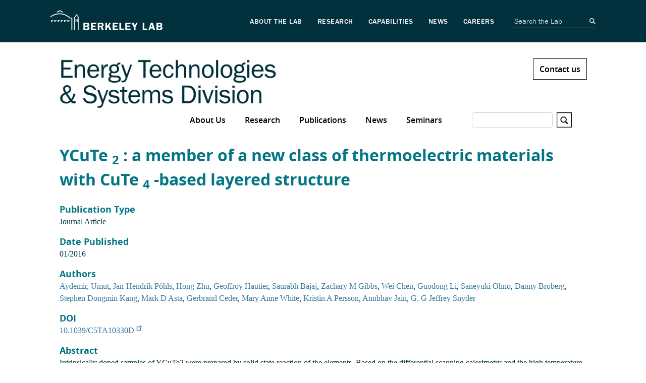

--- FILE ---
content_type: text/html; charset=UTF-8
request_url: https://appliedenergyscience.lbl.gov/publications/ycute-2-member-new-class
body_size: 6717
content:
<!DOCTYPE html>
<html  lang="en" dir="ltr" prefix="og: https://ogp.me/ns#">
  <head>
    <meta charset="utf-8" />
<script type="text/javascript">
      var _paq = window._paq = window._paq || [];
      _paq.push(['trackPageView']);
      _paq.push(['enableLinkTracking']);
      (function() {
        var u='//lbl-eta-matomo-33bb89ee0da0.herokuapp.com/';
        _paq.push(['setTrackerUrl', u+'matomo.php']);
        _paq.push(['setSiteId', '5']);
        var d=document, g=d.createElement('script'), s=d.getElementsByTagName('script')[0];
        g.async=true; g.src=u+'matomo.js'; s.parentNode.insertBefore(g,s);
      })();
    </script>
<script async src="https://www.googletagmanager.com/gtag/js?id=G-P6PRE63MEG"></script>
<script>window.dataLayer = window.dataLayer || [];function gtag(){dataLayer.push(arguments)};gtag("js", new Date());gtag("set", "developer_id.dMDhkMT", true);gtag("config", "G-P6PRE63MEG", {"groups":"default","page_placeholder":"PLACEHOLDER_page_location"});</script>
<link rel="canonical" href="https://appliedenergyscience.lbl.gov/publications/ycute-2-member-new-class" />
<meta name="Generator" content="Drupal 10 (https://www.drupal.org)" />
<meta name="MobileOptimized" content="width" />
<meta name="HandheldFriendly" content="true" />
<meta name="viewport" content="width=device-width, initial-scale=1.0" />
<link rel="icon" href="/themes/custom/lbl_base/favicon.ico" type="image/vnd.microsoft.icon" />

    <title>YCuTe 2 : a member of a new class of thermoelectric materials with CuTe 4 -based layered structure | Energy Technologies &amp; Systems Division</title>
    <link rel="stylesheet" media="all" href="/sites/default/files/css/css_hOVwWpwanDQoRWOaaEf4oI3NxmxIEOuBLvjdlPb48kI.css?delta=0&amp;language=en&amp;theme=lbl_base&amp;include=eJxtjEkKgDAMAD9UzJNClyClaROaFvT3Lgh68DYzh4mFUh7SMbdEbQSWWODDjrbBuRVIfarn5VHHgTF4I1hZgufXL4hSVdq5MGe5KhOq6FS8jwY_zdlugypciwPZkjpl" />
<link rel="stylesheet" media="all" href="//stackpath.bootstrapcdn.com/bootstrap/4.1.1/css/bootstrap.min.css" />
<link rel="stylesheet" media="all" href="//cdnjs.cloudflare.com/ajax/libs/font-awesome/5.8.2/css/all.min.css" />
<link rel="stylesheet" media="all" href="//cdn.lbl.gov/stable/2/css/global.css" />
<link rel="stylesheet" media="all" href="/sites/default/files/css/css_3Pr1-6w6vc__tuQL-KHZIRC_ZGf20FETHHWuPoFSf8w.css?delta=4&amp;language=en&amp;theme=lbl_base&amp;include=eJxtjEkKgDAMAD9UzJNClyClaROaFvT3Lgh68DYzh4mFUh7SMbdEbQSWWODDjrbBuRVIfarn5VHHgTF4I1hZgufXL4hSVdq5MGe5KhOq6FS8jwY_zdlugypciwPZkjpl" />

    
  </head>
  <body class="path-publications">
    <a href="#main-content" class="visually-hidden focusable skip-link">
      Skip to main content
    </a>

                  <lbl-top-header></lbl-top-header>
              <div class="main-page-content">
      
        <div class="dialog-off-canvas-main-canvas" data-off-canvas-main-canvas>
          <div class="top-bar">
            <div class="container">
                  
              </div>
    </div>
  

  <nav id="main-navbar" class="navbar navbar-expand-lg navbar-dark">
    <div class="container">
                                <div class="region">
    <div id="block-lbl-base-branding">
  
    
        <a href="/" title="Home" rel="home" class="site-branding__logo">
      <img src="/sites/default/files/ETS_2026_WEB-Header_Blue-01_1_0.png" alt="Home" />
    </a>
      
</div>

  </div>

              
                        <div class="top-link">
            <a href="/contact-us">Contact us</a>
          </div>
              
              <button class="navbar-toggler" type="button" data-toggle="collapse" data-target="#navbar" aria-controls="navbar" aria-expanded="false" aria-label="Toggle navigation">
          <svg viewBox='0 0 30 30' xmlns='http://www.w3.org/2000/svg'>
            <path  stroke-width='2' stroke-linecap='round' stroke-miterlimit='10' d='M4 7h22M4 15h22M4 23h22'/>
          </svg>
        </button>
      
              <div class="collapse navbar-collapse" id="navbar">
            <div class="region">
    
  
  
  
  
                                            <ul class="has-megamenu nav">
                    
                    
              <li class="is-megamenu nav-item twocolumns">
      
        <a href="/about-us" data-drupal-link-system-path="node/7">About Us</a>
                  <a class="menu-expand" href="#">+</a>
        
                  <div class="megamenu-container">    
                          <div class="megamenu-block">
                                  <img src="https://appliedenergyscience.lbl.gov/sites/default/files/styles/mega_menu/public/megamenu/XBD201308-03414-02-min.png?itok=rgQnW_VZ" />
                                <p>The Energy Technologies & Systems Division (ETS) works to enable and accelerate the development and adoption of new advanced technologies for reliable transportation and power and energy systems.</p>
              </div>
            
            <div class="megamenu-links">
        
                        
  
  
                  <ul>
                    
                                      
              <li class="nav-item">
      
        <a href="/access-directions" data-drupal-link-system-path="node/41">Access, Directions</a>
        
        
          
                      </li>
                
                                      
              <li class="nav-item">
      
        <a href="/organizational-chart" data-drupal-link-system-path="node/10">Organizational Chart</a>
        
        
          
                      </li>
                
                                      
              <li class="nav-item">
      
        <a href="/our-websites" data-drupal-link-system-path="node/42">Our Websites</a>
        
        
          
                      </li>
                
                                      
              <li class="nav-item">
      
        <a href="/staff" data-drupal-link-system-path="node/11">Staff</a>
        
        
          
                      </li>
                
                                      
              <li class="nav-item">
      
        <a href="/join-our-mailing-lists" data-drupal-link-system-path="node/47">Join Our Mailing Lists</a>
        
        
          
                      </li>
                    </ul>
      
          
                    </div>
          </div>
                      </li>
                
                    
              <li class="is-megamenu nav-item threecolumns">
      
        <a href="/research" data-drupal-link-system-path="node/9">Research</a>
                  <a class="menu-expand" href="#">+</a>
        
                  <div class="megamenu-container">    
                          <div class="megamenu-block">
                                  <img src="https://appliedenergyscience.lbl.gov/sites/default/files/styles/mega_menu/public/megamenu/XBD201408-00961-03.jpeg?itok=Q1FcFAeh" />
                                <p>We work closely with academic, government and industry partners to conduct foundational and applied research that provides the groundwork for the development of transformative new energy technologies in the areas of energy storage and conversion, electrical grid, advanced materials for the energy infrastructure, science of manufacturing and water-energy nexus.<br />
<br />
Visit our focus areas and research groups at the right to find out more.</p>
              </div>
            
            <div class="megamenu-links">
        
                        
  
  
                  
                                      
              <div class="nav-item">
      
        <span>Broad Challenges We Face</span>
                  <a class="menu-expand" href="#">+</a>
        
        
                        
  
  
                  <ul>
                    
                                      
              <li class="nav-item">
      
        <a href="/transportation" data-drupal-link-system-path="node/14">Transportation</a>
        
        
          
                      </li>
                
                                      
              <li class="nav-item">
      
        <a href="/electricity-grid" data-drupal-link-system-path="node/15">The Electricity Grid</a>
        
        
          
                      </li>
                
                                      
              <li class="nav-item">
      
        <a href="/water-energy-nexus" data-drupal-link-system-path="node/13">Water-Energy Nexus</a>
        
        
          
                      </li>
                
                                      
              <li class="nav-item">
      
        <a href="/science-manufacturing" data-drupal-link-system-path="node/16">Science of Manufacturing</a>
        
        
          
                      </li>
                    </ul>
      
          
                      </div>
                
                                      
              <div class="nav-item">
      
        <span>Research Groups</span>
                  <a class="menu-expand" href="#">+</a>
        
        
                        
  
  
                  <ul>
                    
                                      
              <li class="nav-item">
      
        <a href="/grid-integration" data-drupal-link-system-path="node/18">Grid Integration</a>
        
        
          
                      </li>
                
                                      
              <li class="nav-item">
      
        <a href="/energy-storage" data-drupal-link-system-path="node/17">Energy Storage</a>
                  <a class="menu-expand" href="#">+</a>
        
        
                        
  
  
                  <ul>
                    
                                      
              <li class="nav-item">
      
        <a href="/beyond-lithium-ion-research" data-drupal-link-system-path="node/215">Beyond Lithium-ion Research</a>
        
        
          
                      </li>
                    </ul>
      
          
                      </li>
                
                                      
              <li class="nav-item">
      
        <a href="/energy-conversion" data-drupal-link-system-path="node/19">Energy Conversion</a>
        
        
          
                      </li>
                
                                      
              <li class="nav-item">
      
        <a href="/laser-technologies" data-drupal-link-system-path="node/22">Laser Technologies</a>
        
        
          
                      </li>
                
                                      
              <li class="nav-item">
      
        <a href="/thermal-energy" data-drupal-link-system-path="node/20">Thermal Energy</a>
        
        
          
                      </li>
                
                                      
              <li class="nav-item">
      
        <a href="/applied-energy-materials" data-drupal-link-system-path="node/21">Applied Energy Materials</a>
        
        
          
                      </li>
                    </ul>
      
          
                      </div>
                    
          
                    </div>
          </div>
                      </li>
                
                                      
              <li class="nav-item no-megamenu">
      
        <a href="/publications" data-drupal-link-system-path="publications">Publications</a>
        
        
          
                      </li>
                
                                      
              <li class="nav-item no-megamenu">
      
        <a href="/news" data-drupal-link-system-path="news">News</a>
        
        
          
                      </li>
                
                                      
              <li class="nav-item no-megamenu">
      
        <a href="/seminars" data-drupal-link-system-path="node/43">Seminars</a>
        
        
          
                      </li>
                    </ul>
      


<div class="views-exposed-form" data-drupal-selector="views-exposed-form-search-page" id="block-exposedformsearchpage">
  
    
      <form action="/search" method="get" id="views-exposed-form-search-page" accept-charset="UTF-8">
  <div class="js-form-item form-item js-form-type-textfield form-item-s js-form-item-s">
      <label for="edit-s">Search</label>
        <input data-drupal-selector="edit-s" type="text" id="edit-s" name="s" value="" size="30" maxlength="128" class="form-text form-control" />

        </div>
<svg version="1.1" xmlns="http://www.w3.org/2000/svg" xmlns:xlink="http://www.w3.org/1999/xlink" x="0px" y="0px"
        width="30px" height="30px" viewBox="0 0 44 44" xml:space="preserve">
        <path class="st0" d="M42,2v40H2V2H42 M44,0H0v44h44V0L44,0z"></path>
        <path class="st0" d="M33.4,31.6l-5.8-5.8c0.9-1.4,1.4-3,1.4-4.8c0-5-4-9-9-9s-9,4-9,9c0,5,4,9,9,9c1.8,0,3.4-0.5,4.8-1.4l5.8,5.8
          L33.4,31.6z M13.5,21c0-3.6,2.9-6.5,6.5-6.5s6.5,2.9,6.5,6.5s-2.9,6.5-6.5,6.5S13.5,24.6,13.5,21z"></path>
      </svg><div data-drupal-selector="edit-actions" class="form-actions js-form-wrapper form-wrapper" id="edit-actions"><input data-drupal-selector="edit-submit-search" type="submit" id="edit-submit-search" value="Apply" class="button js-form-submit form-submit form-control" />
</div>


</form>

  </div>

  </div>

        </div>
          </div>
  </nav>


  <div role="main" class="main-container">

        
        <section>

                              <div class="highlighted">
            <div class="container">
                <div class="region">
    <div data-drupal-messages-fallback class="hidden"></div>

  </div>

            </div>
          </div>
              
                              <div class="help">
            <div class="container">
              
            </div>
          </div>
              
                    <a id="main-content"></a>
        <div class="container">
            <div class="region">
    <div id="block-breadcrumbs">
  
    
      
  </div>
<div id="block-pagetitle">
  
    
      
  <h1>YCuTe <sub>2</sub>               : a member of a new class of thermoelectric materials with CuTe <sub>4</sub>               -based layered structure</h1>


  </div>
<div id="block-lbl-base-content">
  
    
      <div class="publication-full">
      <h3 class="mt-3">Publication Type</h3>
    <div>Journal Article</div>
  
      <h3 class="mt-3">Date Published</h3>
    <div>01/2016</div>
  
      <h3 class="mt-3">Authors</h3>
    <div>
      <a href="/publications?author=Umut Aydemir" class="publications--publication-author">Aydemir, Umut</a><span>, </span><a href="/publications?author=Jan-Hendrik Pöhls" class="publications--publication-author">Jan-Hendrik Pöhls</a><span>, </span><a href="/publications?author=Hong Zhu" class="publications--publication-author">Hong Zhu</a><span>, </span><a href="/publications?author=Geoffroy Hautier" class="publications--publication-author">Geoffroy Hautier</a><span>, </span><a href="/publications?author=Saurabh Bajaj" class="publications--publication-author">Saurabh Bajaj</a><span>, </span><a href="/publications?author=Zachary M Gibbs" class="publications--publication-author">Zachary M Gibbs</a><span>, </span><a href="/publications?author=Wei Chen" class="publications--publication-author">Wei Chen</a><span>, </span><a href="/publications?author=Guodong Li" class="publications--publication-author">Guodong Li</a><span>, </span><a href="/publications?author=Saneyuki Ohno" class="publications--publication-author">Saneyuki Ohno</a><span>, </span><a href="/publications?author=Danny Broberg" class="publications--publication-author">Danny Broberg</a><span>, </span><a href="/publications?author=Stephen Dongmin Kang" class="publications--publication-author">Stephen Dongmin Kang</a><span>, </span><a href="/publications?author=Mark D Asta" class="publications--publication-author">Mark D Asta</a><span>, </span><a href="/publications?author=Gerbrand Ceder" class="publications--publication-author">Gerbrand Ceder</a><span>, </span><a href="/publications?author=Mary Anne White" class="publications--publication-author">Mary Anne White</a><span>, </span><a href="/publications?author=Kristin A Persson" class="publications--publication-author">Kristin A Persson</a><span>, </span><a href="/publications?author=Anubhav Jain" class="publications--publication-author">Anubhav Jain</a><span>, </span><a href="/publications?author=G. G Jeffrey Snyder" class="publications--publication-author">G. G Jeffrey Snyder</a>    </div>
  
      <h3 class="mt-3">DOI</h3>
    <div>
      <a href="https://dx.doi.org/10.1039/C5TA10330D" target="_blank">10.1039/C5TA10330D</a>
    </div>
  
      <h3 class="mt-3">Abstract</h3>
    <div><p>Intrinsically doped samples of YCuTe2 were prepared by solid state reaction of the elements. Based on the differential scanning calorimetry and the high temperature X-ray diffraction analyses, YCuTe2 exhibits a first order phase transition at 440 K from a low-temperature-phase crystallizing in the space group P3m1 to a high-temperature-phase in P3. Above the phase transition temperature, partially ordered Cu atoms  become completely disordered in the crystal structure. Small increases to the Cu content are observed to favour the formation of the high temperature phase. We find no indication of superionic Cu ions as for binary copper chalcogenides (e.g., Cu2Se or Cu2Te). All investigated samples exhibit very low thermal conductivities (as low as 0.5 W m1 K1 at 800 K) due to highly disordered Cu atoms. Electronic structure calculations are employed to better understand the high thermoelectric efficiency for YCuTe2. The maximum thermoelectric figure of merit, zT, is measured to be 0.75 at 780 K for Y0.96Cu1.08Te2, which is promising for mid-temperature thermoelectric applications.</p></div>
  

      <h3 class="mt-3">Journal</h3>
    <div>Journal of Materials Chemistry A</div>
  
      <h3 class="mt-3">Volume</h3>
    <div>4</div>
  
      <h3 class="mt-3">Year of Publication</h3>
    <div>2016</div>
  
  
      <h3 class="mt-3">Issue</h3>
    <div>7</div>
  
      <h3 class="mt-3">ISSN</h3>
    <div>2050-7488</div>
  
  

      <h3 class="mt-3">Organization</h3>
    <div>
      <a href="/organizations/applied-energy-materials-group">Applied Energy Materials Group</a><span>, </span><a href="/organizations/energy-technologies-systems-division">Energy Technologies &amp; Systems Division</a>    </div>
  
      <h3 class="mt-3">Research Areas</h3>
    <div>
      <a href="/research-areas/no-research-area">No Research Area</a>    </div>
  

  </div>

  </div>

  </div>

        </div>
          </section>
  </div>

      <footer class="footer" role="contentinfo">
  <div class="container">
    <div class="footer-region">
      <div class="footer-logo">
                  <div class="footer-logo--logo">
            <img src="https://appliedenergyscience.lbl.gov/sites/default/files/ETS_2026_WEB-Footer_White-01_0.png" class="img-responsive"/>
          </div>
        
        <div class="footer-logo--links">
                      <div class="footer-logo--content">
              <p style="margin:0;"><a href="https://www.energy.gov" target="_blank" title="U.S Department of Energy"><img alt="U.S Department of Energy" src="/sites/default/files/doe-seal.png" style="height:80px; width:80px" /></a>&nbsp;&nbsp;&nbsp;<a href="https://www.berkeley.edu" target="_blank" title="UC Berkeley"><img alt="UC Berkeley" src="/sites/default/files/berkeley-seal.png" style="height:80px; width:80px" /></a></p>

            </div>
                                <a class="footer-logo--social-link" href="https://www.facebook.com/energytechnologiesarea.lbnl/" target="_blank">
              <i class="fab fa-facebook-f"></i>
            </a>
                                <a class="footer-logo--social-link" href="https://twitter.com/BerkeleyLabETA" target="_blank">
              <i class="fab fa-twitter"></i>
            </a>
                                <a class="footer-logo--social-link" href="https://www.linkedin.com/company/lawrence-berkeley-national-laboratory/" target="_blank">
              <i class="fab fa-linkedin-in"></i>
            </a>
                  </div>
        <div class="footer-logo--copyright">
          ©2026 Energy Technologies Area, Berkeley Lab
        </div>
      </div>
        <div class="region">
    <nav role="navigation" aria-labelledby="block-lbl-base-footer-menu" id="block-lbl-base-footer">
      
  <h2 id="block-lbl-base-footer-menu">OUR ORGANIZATION</h2>
  

        
  
  
  
                          <ul class="nav">
                    
                                      
              <li class="nav-item no-megamenu">
      
        <a href="http://lbl.gov" target="_blank">Lawrence Berkeley National Laboratory</a>
        
        
          
                      </li>
                
                                      
              <li class="nav-item no-megamenu">
      
        <a href="http://eta.lbl.gov" target="_blank">Energy Technologies Area</a>
        
        
          
                      </li>
                
                                      
              <li class="nav-item no-megamenu">
      
        <a href="https://esdr.lbl.gov/" target="_blank">Energy Technologies &amp; Systems Division</a>
        
        
          
                      </li>
                
                                      
              <li class="nav-item no-megamenu">
      
        <a href="/join-our-mailing-lists" target="_blank" data-drupal-link-system-path="node/47">Join Our Mailing List</a>
        
        
          
                      </li>
                
                                      
              <li class="nav-item no-megamenu">
      
        <a href="https://www.lbl.gov/disclaimers/" target="_blank">Privacy and Security Notice</a>
        
        
          
                      </li>
                    </ul>
      


  </nav>

  </div>

    </div>
  </div>
</footer>
  
  </div>

      
    </div>
                <lbl-bottom-footer></lbl-bottom-footer>
              <script type="application/json" data-drupal-selector="drupal-settings-json">{"path":{"baseUrl":"\/","pathPrefix":"","currentPath":"publications\/ycute-2-member-new-class","currentPathIsAdmin":false,"isFront":false,"currentLanguage":"en"},"pluralDelimiter":"\u0003","suppressDeprecationErrors":true,"ajaxPageState":{"libraries":"eJxtjmsKAyEMhC8k9UgSNbWpMRHNwu7tu49CS-mvzEwGvkkVM5mOQJJRLLKm6r-0w9WYpPo8lg58e1tXVAtjAAHejNL0v4HjyCHCRF9YI_DHHyJp6yo75Oo1MG3qrxNsQKok5Xz1JTIlMFIJd8R8lB5PWN2k1ndg1770cG6d_k_m5jYNmz_QL70DXjY","theme":"lbl_base","theme_token":null},"ajaxTrustedUrl":{"\/search":true},"google_analytics":{"account":"G-P6PRE63MEG","trackOutbound":true,"trackMailto":true,"trackTel":true,"trackDownload":true,"trackDownloadExtensions":"7z|aac|arc|arj|asf|asx|avi|bin|csv|doc(x|m)?|dot(x|m)?|exe|flv|gif|gz|gzip|hqx|jar|jpe?g|js|mp(2|3|4|e?g)|mov(ie)?|msi|msp|pdf|phps|png|ppt(x|m)?|pot(x|m)?|pps(x|m)?|ppam|sld(x|m)?|thmx|qtm?|ra(m|r)?|sea|sit|tar|tgz|torrent|txt|wav|wma|wmv|wpd|xls(x|m|b)?|xlt(x|m)|xlam|xml|z|zip","trackColorbox":true},"lbl_matomo":{"track_clicks":null},"simple_popup_blocks":{"settings":[{"identifier":"block-mailinglistinvitationblock","uid":"mailing_list_invite_popup","type":"0","css_selector":"1","layout":"3","visit_counts":"0","overlay":0,"trigger_method":"0","trigger_selector":"#custom-css-id","enable_escape":"1","delay":"10","minimize":"1","close":"1","use_time_frequency":"1","time_frequency":"86400","show_minimized_button":0,"width":"320","cookie_expiry":"100","status":"1","trigger_width":null}]},"data":{"extlink":{"extTarget":true,"extTargetNoOverride":false,"extNofollow":false,"extNoreferrer":false,"extFollowNoOverride":false,"extClass":"ext","extLabel":"(link is external)","extImgClass":false,"extSubdomains":false,"extExclude":"","extInclude":"","extCssExclude":"","extCssExplicit":"","extAlert":false,"extAlertText":"This link will take you to an external web site. We are not responsible for their content.","mailtoClass":"mailto","mailtoLabel":"(link sends email)","extUseFontAwesome":false,"extIconPlacement":"append","extFaLinkClasses":"fa fa-external-link","extFaMailtoClasses":"fa fa-envelope-o","whitelistedDomains":[]}},"user":{"uid":0,"permissionsHash":"3df8ba5a6d8de1c92d3ba7ab3aab22d33f142c5cb34ad921a7ea01fef428bb21"}}</script>
<script src="/sites/default/files/js/js_GThsBcaD8CBb-lvs_H62oTXKx8H4nEwd1xUgrJG1Dtk.js?scope=footer&amp;delta=0&amp;language=en&amp;theme=lbl_base&amp;include=eJxtjVEOwyAMQy-ExpFQoBnLCElUgtTdfuv4qDTty_azJePhTNLitk8DvuGKoapWxgQC_HIqI_6CwJlThoGxsmbgK5-maDcVFF-7Dq5d45LkO5RGUr-VzcxUwEkl3RG3c_R4whEGdfscmtq0lFlLG_EPewOoS0xy"></script>
<script src="//cdnjs.cloudflare.com/ajax/libs/popper.js/1.14.3/umd/popper.min.js"></script>
<script src="//stackpath.bootstrapcdn.com/bootstrap/4.1.1/js/bootstrap.min.js"></script>
<script src="//cdnjs.cloudflare.com/ajax/libs/zooming/2.1.1/zooming.min.js"></script>
<script src="/sites/default/files/js/js_6uB0jvDo-BTLznJ-kuhmYJauevWmYvEZcW-D1iOBr4E.js?scope=footer&amp;delta=4&amp;language=en&amp;theme=lbl_base&amp;include=eJxtjVEOwyAMQy-ExpFQoBnLCElUgtTdfuv4qDTty_azJePhTNLitk8DvuGKoapWxgQC_HIqI_6CwJlThoGxsmbgK5-maDcVFF-7Dq5d45LkO5RGUr-VzcxUwEkl3RG3c_R4whEGdfscmtq0lFlLG_EPewOoS0xy"></script>
<script src="//cdn.lbl.gov/stable/2/js/lblFullComponents.js"></script>
<script src="/sites/default/files/js/js_FbDomjSjtIQox9gHuIesxCkcquUnY5BqhiJLY1N3_ww.js?scope=footer&amp;delta=6&amp;language=en&amp;theme=lbl_base&amp;include=eJxtjVEOwyAMQy-ExpFQoBnLCElUgtTdfuv4qDTty_azJePhTNLitk8DvuGKoapWxgQC_HIqI_6CwJlThoGxsmbgK5-maDcVFF-7Dq5d45LkO5RGUr-VzcxUwEkl3RG3c_R4whEGdfscmtq0lFlLG_EPewOoS0xy"></script>
<script src="//cdn.jsdelivr.net/npm/mathjax@3/es5/mml-chtml.js"></script>
<script src="/sites/default/files/js/js_psBNoN__4iXatDEGYY9c6pJVtVqZwNzLHi5avKXNJQs.js?scope=footer&amp;delta=8&amp;language=en&amp;theme=lbl_base&amp;include=eJxtjVEOwyAMQy-ExpFQoBnLCElUgtTdfuv4qDTty_azJePhTNLitk8DvuGKoapWxgQC_HIqI_6CwJlThoGxsmbgK5-maDcVFF-7Dq5d45LkO5RGUr-VzcxUwEkl3RG3c_R4whEGdfscmtq0lFlLG_EPewOoS0xy"></script>

  </body>
</html>


--- FILE ---
content_type: image/svg+xml
request_url: https://cdn.lbl.gov/stable/2/assets/icons/search.svg
body_size: 915
content:
<svg width="12.085" height="12.072" version="1.1" viewBox="0 0 12.085 12.072" xmlns="http://www.w3.org/2000/svg">
 <g transform="translate(-.73633 -.26172)">
  <g>
   <path d="m0.83555 5.0212c0 2.5814 2.0788 4.6602 4.6602 4.6602 2.5814 0 4.6602-2.0788 4.6602-4.6602s-2.0788-4.6602-4.6602-4.6602c-2.5814 0-4.6602 2.0788-4.6602 4.6602zm1.1514 0c0-1.946 1.5628-3.5088 3.5088-3.5088s3.5088 1.5628 3.5088 3.5088-1.5628 3.5088-3.5088 3.5088-3.5088-1.5628-3.5088-3.5088z" color="#000000" stroke-width=".2" style="-inkscape-stroke:none"/>
   <path d="m5.4961 0.26172c-2.6351 0-4.7598 2.1247-4.7598 4.7598 1e-8 2.6351 2.1247 4.7598 4.7598 4.7598 2.6351 0 4.7598-2.1247 4.7598-4.7598 0-2.6351-2.1247-4.7598-4.7598-4.7598zm0 0.19922c2.5277 0 4.5605 2.0328 4.5605 4.5605s-2.0328 4.5605-4.5605 4.5605c-2.5277 0-4.5605-2.0328-4.5605-4.5605 0-2.5277 2.0328-4.5605 4.5605-4.5605zm0 0.95117c-1.9996 0-3.6094 1.6098-3.6094 3.6094 1e-7 1.9996 1.6098 3.6094 3.6094 3.6094 1.9996 0 3.6094-1.6098 3.6094-3.6094s-1.6098-3.6094-3.6094-3.6094zm0 0.20117c1.8925 0 3.4082 1.5157 3.4082 3.4082s-1.5157 3.4082-3.4082 3.4082c-1.8925 0-3.4082-1.5157-3.4082-3.4082 0-1.8925 1.5157-3.4082 3.4082-3.4082z" color="#000000" style="-inkscape-stroke:none"/>
   <path d="m11.716 12.074 3e-4 3e-4c0.0575 0.0575 0.1182 0.0989 0.1866 0.1252 0.0679 0.0261 0.1382 0.0354 0.2122 0.0354 0.1638 0 0.3191-0.0809 0.4316-0.1934 0.2359-0.2359 0.2359-0.5944 0-0.8303l-3.7336-3.7336c-0.2359-0.23589-0.59448-0.23589-0.83038 0-0.23584 0.23585-0.23589 0.59432-1.6e-4 0.83022l1.6e-4 1.6e-4z" color="#000000" stroke-width=".2" style="-inkscape-stroke:none"/>
   <path d="m7.9121 7.4062c-0.27166 0.27167-0.27154 0.70092 0 0.97266l3.7344 3.7656c0.06541 0.06541 0.13799 0.11663 0.2207 0.14844 0.08205 0.03154 0.16567 0.04101 0.24805 0.04101 0.19673 0 0.37387-0.09457 0.50195-0.22266 0.27172-0.27172 0.27172-0.69898 0-0.9707l-3.7324-3.7344c-0.27173-0.27172-0.70093-0.27172-0.97266 0zm0.14258 0.14258c0.20007-0.20006 0.48743-0.20006 0.6875 0l3.7344 3.7324c0.20008 0.20008 0.20008 0.48937 0 0.68945-0.09691 0.09691-0.23046 0.16406-0.36133 0.16406-0.06562 0-0.12203-0.0086-0.17578-0.0293-0.05409-0.0208-0.10276-0.05197-0.15234-0.10156l-3.7324-3.7676c-0.19992-0.20006-0.20002-0.48747 0-0.6875z" color="#000000" style="-inkscape-stroke:none"/>
  </g>
 </g>
</svg>
